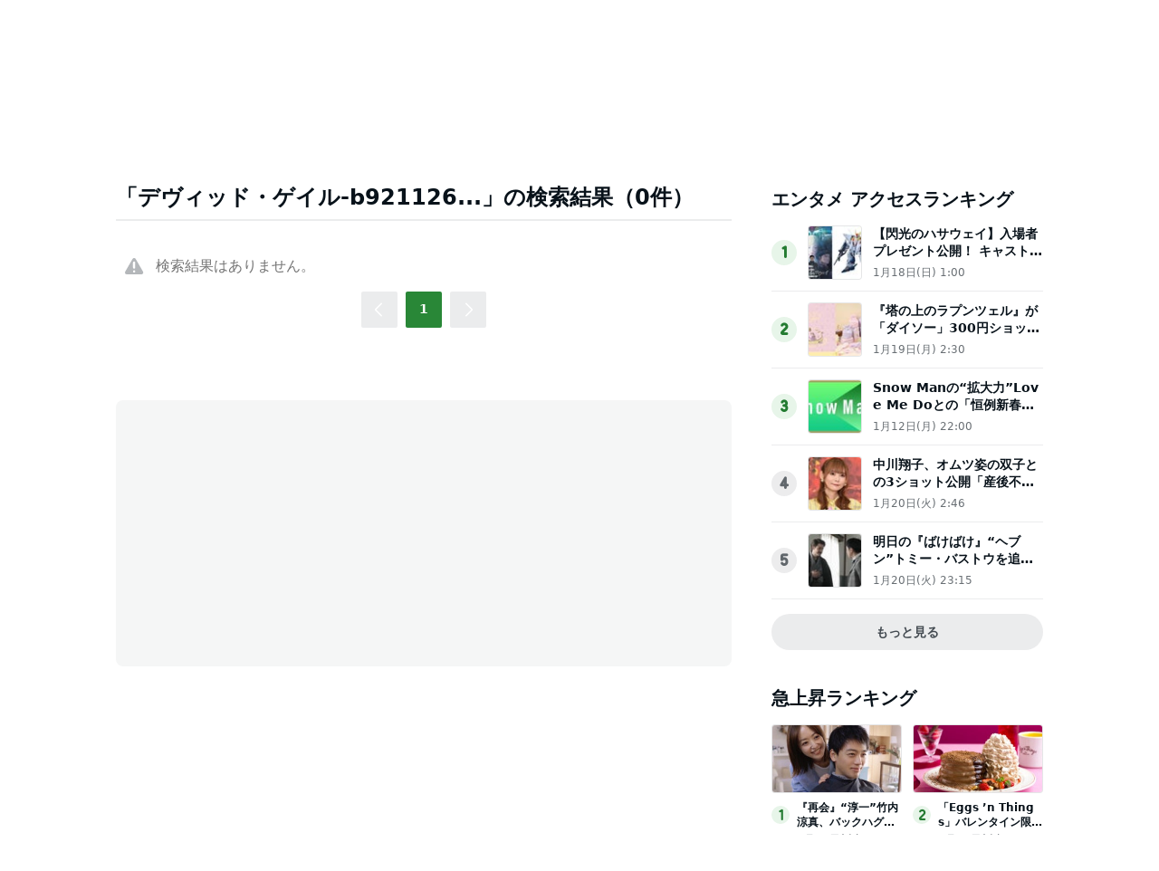

--- FILE ---
content_type: text/html; charset=utf-8
request_url: https://www.google.com/recaptcha/api2/aframe
body_size: 269
content:
<!DOCTYPE HTML><html><head><meta http-equiv="content-type" content="text/html; charset=UTF-8"></head><body><script nonce="JjGQqkeddlpPCkekYPXL0A">/** Anti-fraud and anti-abuse applications only. See google.com/recaptcha */ try{var clients={'sodar':'https://pagead2.googlesyndication.com/pagead/sodar?'};window.addEventListener("message",function(a){try{if(a.source===window.parent){var b=JSON.parse(a.data);var c=clients[b['id']];if(c){var d=document.createElement('img');d.src=c+b['params']+'&rc='+(localStorage.getItem("rc::a")?sessionStorage.getItem("rc::b"):"");window.document.body.appendChild(d);sessionStorage.setItem("rc::e",parseInt(sessionStorage.getItem("rc::e")||0)+1);localStorage.setItem("rc::h",'1769019640382');}}}catch(b){}});window.parent.postMessage("_grecaptcha_ready", "*");}catch(b){}</script></body></html>

--- FILE ---
content_type: application/javascript; charset=utf-8
request_url: https://fundingchoicesmessages.google.com/f/AGSKWxX__GbP9xtTh-MaBoRP90T6CpFM3h4VHqLnf8DcyWb-jMKeby4vf3l5QZXFSvcXgHIdiRbfhmuBdTO8mehrg7OMwvP9Y4S3JkLTNAqfw_dzgjMd2GA8Elw2D7t_8o3jHI-ltKFJkGd-r9w9COvqG_p-pQLEzeFC6NRZ0HMtxTxOKTM5a2qEgDGC7fAc/_/images/adver-/html/ads_/adinject./ad_left./adverweb.
body_size: -1290
content:
window['e58b3413-7f11-462d-988d-ebcb739b6bd1'] = true;